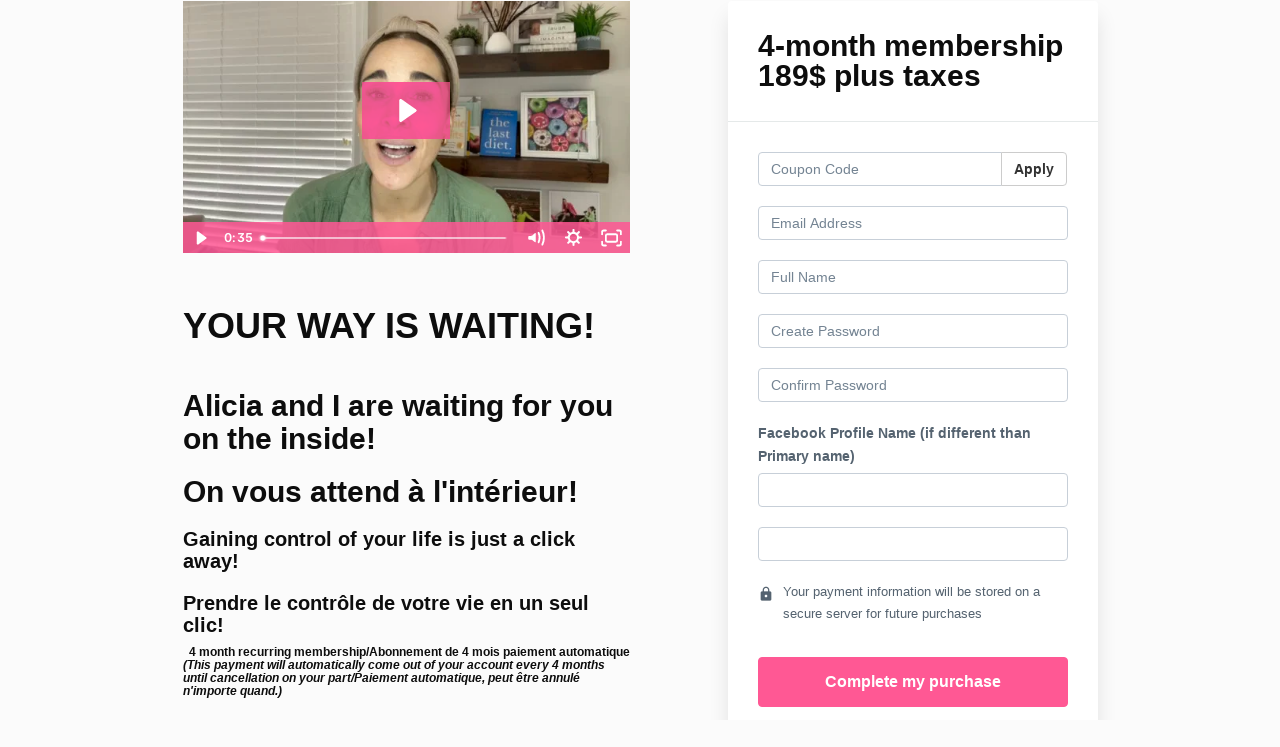

--- FILE ---
content_type: text/html; charset=utf-8
request_url: https://www.yourwayoursupport.com/offers/dVSJD3co/checkout/price_breakdown?include_order_bump=false&coupon_code=&affiliate_coupon_code=&business_number=&always_show_breakdown=false&sequence=1
body_size: -482
content:
<div>
  <div id="data-price-display-label" data-price-display-label="Due Now"></div>
  <div id="data-price-display-text" data-price-display-text="$217.35"></div>
  <div id="data-price-additional-payment-methods" data-price-additional-payment-methods="[&quot;apple_pay&quot;, &quot;google_pay&quot;]"></div>
  <div id="data-price-due-now-price" data-due-now-price="21735"></div>
  <div id="data-price-sequence" data-price-sequence="1"></div>
</div>


--- FILE ---
content_type: text/plain
request_url: https://www.google-analytics.com/j/collect?v=1&_v=j102&a=1130333471&t=pageview&_s=1&dl=https%3A%2F%2Fwww.yourwayoursupport.com%2Foffers%2FdVSJD3co%2Fcheckout&ul=en-us%40posix&dt=Your%20Way%20Weight%20Loss&sr=1280x720&vp=1280x720&_u=IEBAAEABAAAAACAAI~&jid=542528639&gjid=1370536293&cid=486351592.1768567962&tid=UA-191010771-1&_gid=1347912995.1768567962&_r=1&_slc=1&z=359085596
body_size: -438
content:
2,cG-DN1469Z0LY,cG-XLWQ41C5S0